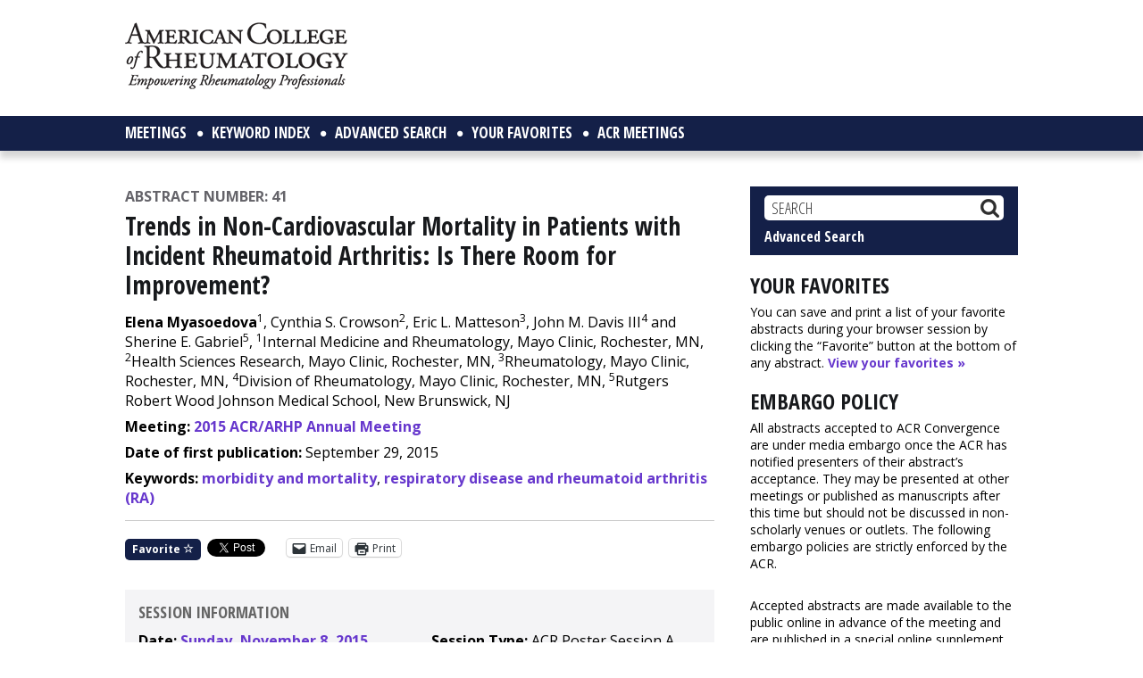

--- FILE ---
content_type: text/html; charset=utf-8
request_url: https://www.google.com/recaptcha/api2/aframe
body_size: 268
content:
<!DOCTYPE HTML><html><head><meta http-equiv="content-type" content="text/html; charset=UTF-8"></head><body><script nonce="wAQ263m8gtx4Q5uKO3SMXQ">/** Anti-fraud and anti-abuse applications only. See google.com/recaptcha */ try{var clients={'sodar':'https://pagead2.googlesyndication.com/pagead/sodar?'};window.addEventListener("message",function(a){try{if(a.source===window.parent){var b=JSON.parse(a.data);var c=clients[b['id']];if(c){var d=document.createElement('img');d.src=c+b['params']+'&rc='+(localStorage.getItem("rc::a")?sessionStorage.getItem("rc::b"):"");window.document.body.appendChild(d);sessionStorage.setItem("rc::e",parseInt(sessionStorage.getItem("rc::e")||0)+1);localStorage.setItem("rc::h",'1769016126508');}}}catch(b){}});window.parent.postMessage("_grecaptcha_ready", "*");}catch(b){}</script></body></html>